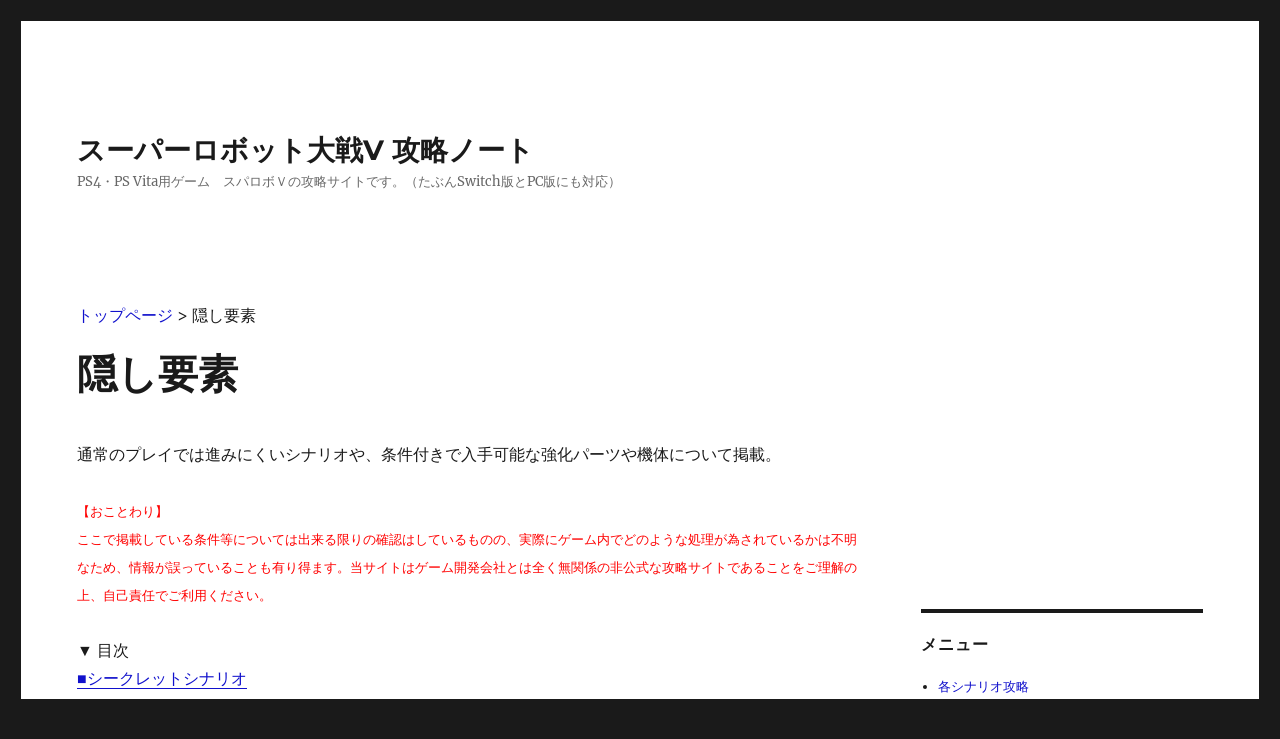

--- FILE ---
content_type: text/html; charset=UTF-8
request_url: https://srw-v.gamekouryaku-no-ki.com/kakushi-youso/
body_size: 16338
content:
<!DOCTYPE html>
<html lang="ja" class="no-js">
<head>
	<meta charset="UTF-8">
	<meta name="viewport" content="width=device-width, initial-scale=1">
	<link rel="profile" href="http://gmpg.org/xfn/11">
		<script>
(function(html){html.className = html.className.replace(/\bno-js\b/,'js')})(document.documentElement);
//# sourceURL=twentysixteen_javascript_detection
</script>
<title>隠し要素 &#8211; スーパーロボット大戦V 攻略ノート</title>
<meta name='robots' content='max-image-preview:large' />
<link rel="alternate" type="application/rss+xml" title="スーパーロボット大戦V 攻略ノート &raquo; フィード" href="https://srw-v.gamekouryaku-no-ki.com/feed/" />
<link rel="alternate" type="application/rss+xml" title="スーパーロボット大戦V 攻略ノート &raquo; コメントフィード" href="https://srw-v.gamekouryaku-no-ki.com/comments/feed/" />
<link rel="alternate" type="application/rss+xml" title="スーパーロボット大戦V 攻略ノート &raquo; 隠し要素 のコメントのフィード" href="https://srw-v.gamekouryaku-no-ki.com/kakushi-youso/feed/" />
<link rel="alternate" title="oEmbed (JSON)" type="application/json+oembed" href="https://srw-v.gamekouryaku-no-ki.com/wp-json/oembed/1.0/embed?url=https%3A%2F%2Fsrw-v.gamekouryaku-no-ki.com%2Fkakushi-youso%2F" />
<link rel="alternate" title="oEmbed (XML)" type="text/xml+oembed" href="https://srw-v.gamekouryaku-no-ki.com/wp-json/oembed/1.0/embed?url=https%3A%2F%2Fsrw-v.gamekouryaku-no-ki.com%2Fkakushi-youso%2F&#038;format=xml" />
<style id='wp-img-auto-sizes-contain-inline-css'>
img:is([sizes=auto i],[sizes^="auto," i]){contain-intrinsic-size:3000px 1500px}
/*# sourceURL=wp-img-auto-sizes-contain-inline-css */
</style>
<style id='wp-emoji-styles-inline-css'>

	img.wp-smiley, img.emoji {
		display: inline !important;
		border: none !important;
		box-shadow: none !important;
		height: 1em !important;
		width: 1em !important;
		margin: 0 0.07em !important;
		vertical-align: -0.1em !important;
		background: none !important;
		padding: 0 !important;
	}
/*# sourceURL=wp-emoji-styles-inline-css */
</style>
<style id='wp-block-library-inline-css'>
:root{--wp-block-synced-color:#7a00df;--wp-block-synced-color--rgb:122,0,223;--wp-bound-block-color:var(--wp-block-synced-color);--wp-editor-canvas-background:#ddd;--wp-admin-theme-color:#007cba;--wp-admin-theme-color--rgb:0,124,186;--wp-admin-theme-color-darker-10:#006ba1;--wp-admin-theme-color-darker-10--rgb:0,107,160.5;--wp-admin-theme-color-darker-20:#005a87;--wp-admin-theme-color-darker-20--rgb:0,90,135;--wp-admin-border-width-focus:2px}@media (min-resolution:192dpi){:root{--wp-admin-border-width-focus:1.5px}}.wp-element-button{cursor:pointer}:root .has-very-light-gray-background-color{background-color:#eee}:root .has-very-dark-gray-background-color{background-color:#313131}:root .has-very-light-gray-color{color:#eee}:root .has-very-dark-gray-color{color:#313131}:root .has-vivid-green-cyan-to-vivid-cyan-blue-gradient-background{background:linear-gradient(135deg,#00d084,#0693e3)}:root .has-purple-crush-gradient-background{background:linear-gradient(135deg,#34e2e4,#4721fb 50%,#ab1dfe)}:root .has-hazy-dawn-gradient-background{background:linear-gradient(135deg,#faaca8,#dad0ec)}:root .has-subdued-olive-gradient-background{background:linear-gradient(135deg,#fafae1,#67a671)}:root .has-atomic-cream-gradient-background{background:linear-gradient(135deg,#fdd79a,#004a59)}:root .has-nightshade-gradient-background{background:linear-gradient(135deg,#330968,#31cdcf)}:root .has-midnight-gradient-background{background:linear-gradient(135deg,#020381,#2874fc)}:root{--wp--preset--font-size--normal:16px;--wp--preset--font-size--huge:42px}.has-regular-font-size{font-size:1em}.has-larger-font-size{font-size:2.625em}.has-normal-font-size{font-size:var(--wp--preset--font-size--normal)}.has-huge-font-size{font-size:var(--wp--preset--font-size--huge)}.has-text-align-center{text-align:center}.has-text-align-left{text-align:left}.has-text-align-right{text-align:right}.has-fit-text{white-space:nowrap!important}#end-resizable-editor-section{display:none}.aligncenter{clear:both}.items-justified-left{justify-content:flex-start}.items-justified-center{justify-content:center}.items-justified-right{justify-content:flex-end}.items-justified-space-between{justify-content:space-between}.screen-reader-text{border:0;clip-path:inset(50%);height:1px;margin:-1px;overflow:hidden;padding:0;position:absolute;width:1px;word-wrap:normal!important}.screen-reader-text:focus{background-color:#ddd;clip-path:none;color:#444;display:block;font-size:1em;height:auto;left:5px;line-height:normal;padding:15px 23px 14px;text-decoration:none;top:5px;width:auto;z-index:100000}html :where(.has-border-color){border-style:solid}html :where([style*=border-top-color]){border-top-style:solid}html :where([style*=border-right-color]){border-right-style:solid}html :where([style*=border-bottom-color]){border-bottom-style:solid}html :where([style*=border-left-color]){border-left-style:solid}html :where([style*=border-width]){border-style:solid}html :where([style*=border-top-width]){border-top-style:solid}html :where([style*=border-right-width]){border-right-style:solid}html :where([style*=border-bottom-width]){border-bottom-style:solid}html :where([style*=border-left-width]){border-left-style:solid}html :where(img[class*=wp-image-]){height:auto;max-width:100%}:where(figure){margin:0 0 1em}html :where(.is-position-sticky){--wp-admin--admin-bar--position-offset:var(--wp-admin--admin-bar--height,0px)}@media screen and (max-width:600px){html :where(.is-position-sticky){--wp-admin--admin-bar--position-offset:0px}}

/*# sourceURL=wp-block-library-inline-css */
</style><style id='global-styles-inline-css'>
:root{--wp--preset--aspect-ratio--square: 1;--wp--preset--aspect-ratio--4-3: 4/3;--wp--preset--aspect-ratio--3-4: 3/4;--wp--preset--aspect-ratio--3-2: 3/2;--wp--preset--aspect-ratio--2-3: 2/3;--wp--preset--aspect-ratio--16-9: 16/9;--wp--preset--aspect-ratio--9-16: 9/16;--wp--preset--color--black: #000000;--wp--preset--color--cyan-bluish-gray: #abb8c3;--wp--preset--color--white: #fff;--wp--preset--color--pale-pink: #f78da7;--wp--preset--color--vivid-red: #cf2e2e;--wp--preset--color--luminous-vivid-orange: #ff6900;--wp--preset--color--luminous-vivid-amber: #fcb900;--wp--preset--color--light-green-cyan: #7bdcb5;--wp--preset--color--vivid-green-cyan: #00d084;--wp--preset--color--pale-cyan-blue: #8ed1fc;--wp--preset--color--vivid-cyan-blue: #0693e3;--wp--preset--color--vivid-purple: #9b51e0;--wp--preset--color--dark-gray: #1a1a1a;--wp--preset--color--medium-gray: #686868;--wp--preset--color--light-gray: #e5e5e5;--wp--preset--color--blue-gray: #4d545c;--wp--preset--color--bright-blue: #007acc;--wp--preset--color--light-blue: #9adffd;--wp--preset--color--dark-brown: #402b30;--wp--preset--color--medium-brown: #774e24;--wp--preset--color--dark-red: #640c1f;--wp--preset--color--bright-red: #ff675f;--wp--preset--color--yellow: #ffef8e;--wp--preset--gradient--vivid-cyan-blue-to-vivid-purple: linear-gradient(135deg,rgb(6,147,227) 0%,rgb(155,81,224) 100%);--wp--preset--gradient--light-green-cyan-to-vivid-green-cyan: linear-gradient(135deg,rgb(122,220,180) 0%,rgb(0,208,130) 100%);--wp--preset--gradient--luminous-vivid-amber-to-luminous-vivid-orange: linear-gradient(135deg,rgb(252,185,0) 0%,rgb(255,105,0) 100%);--wp--preset--gradient--luminous-vivid-orange-to-vivid-red: linear-gradient(135deg,rgb(255,105,0) 0%,rgb(207,46,46) 100%);--wp--preset--gradient--very-light-gray-to-cyan-bluish-gray: linear-gradient(135deg,rgb(238,238,238) 0%,rgb(169,184,195) 100%);--wp--preset--gradient--cool-to-warm-spectrum: linear-gradient(135deg,rgb(74,234,220) 0%,rgb(151,120,209) 20%,rgb(207,42,186) 40%,rgb(238,44,130) 60%,rgb(251,105,98) 80%,rgb(254,248,76) 100%);--wp--preset--gradient--blush-light-purple: linear-gradient(135deg,rgb(255,206,236) 0%,rgb(152,150,240) 100%);--wp--preset--gradient--blush-bordeaux: linear-gradient(135deg,rgb(254,205,165) 0%,rgb(254,45,45) 50%,rgb(107,0,62) 100%);--wp--preset--gradient--luminous-dusk: linear-gradient(135deg,rgb(255,203,112) 0%,rgb(199,81,192) 50%,rgb(65,88,208) 100%);--wp--preset--gradient--pale-ocean: linear-gradient(135deg,rgb(255,245,203) 0%,rgb(182,227,212) 50%,rgb(51,167,181) 100%);--wp--preset--gradient--electric-grass: linear-gradient(135deg,rgb(202,248,128) 0%,rgb(113,206,126) 100%);--wp--preset--gradient--midnight: linear-gradient(135deg,rgb(2,3,129) 0%,rgb(40,116,252) 100%);--wp--preset--font-size--small: 13px;--wp--preset--font-size--medium: 20px;--wp--preset--font-size--large: 36px;--wp--preset--font-size--x-large: 42px;--wp--preset--spacing--20: 0.44rem;--wp--preset--spacing--30: 0.67rem;--wp--preset--spacing--40: 1rem;--wp--preset--spacing--50: 1.5rem;--wp--preset--spacing--60: 2.25rem;--wp--preset--spacing--70: 3.38rem;--wp--preset--spacing--80: 5.06rem;--wp--preset--shadow--natural: 6px 6px 9px rgba(0, 0, 0, 0.2);--wp--preset--shadow--deep: 12px 12px 50px rgba(0, 0, 0, 0.4);--wp--preset--shadow--sharp: 6px 6px 0px rgba(0, 0, 0, 0.2);--wp--preset--shadow--outlined: 6px 6px 0px -3px rgb(255, 255, 255), 6px 6px rgb(0, 0, 0);--wp--preset--shadow--crisp: 6px 6px 0px rgb(0, 0, 0);}:where(.is-layout-flex){gap: 0.5em;}:where(.is-layout-grid){gap: 0.5em;}body .is-layout-flex{display: flex;}.is-layout-flex{flex-wrap: wrap;align-items: center;}.is-layout-flex > :is(*, div){margin: 0;}body .is-layout-grid{display: grid;}.is-layout-grid > :is(*, div){margin: 0;}:where(.wp-block-columns.is-layout-flex){gap: 2em;}:where(.wp-block-columns.is-layout-grid){gap: 2em;}:where(.wp-block-post-template.is-layout-flex){gap: 1.25em;}:where(.wp-block-post-template.is-layout-grid){gap: 1.25em;}.has-black-color{color: var(--wp--preset--color--black) !important;}.has-cyan-bluish-gray-color{color: var(--wp--preset--color--cyan-bluish-gray) !important;}.has-white-color{color: var(--wp--preset--color--white) !important;}.has-pale-pink-color{color: var(--wp--preset--color--pale-pink) !important;}.has-vivid-red-color{color: var(--wp--preset--color--vivid-red) !important;}.has-luminous-vivid-orange-color{color: var(--wp--preset--color--luminous-vivid-orange) !important;}.has-luminous-vivid-amber-color{color: var(--wp--preset--color--luminous-vivid-amber) !important;}.has-light-green-cyan-color{color: var(--wp--preset--color--light-green-cyan) !important;}.has-vivid-green-cyan-color{color: var(--wp--preset--color--vivid-green-cyan) !important;}.has-pale-cyan-blue-color{color: var(--wp--preset--color--pale-cyan-blue) !important;}.has-vivid-cyan-blue-color{color: var(--wp--preset--color--vivid-cyan-blue) !important;}.has-vivid-purple-color{color: var(--wp--preset--color--vivid-purple) !important;}.has-black-background-color{background-color: var(--wp--preset--color--black) !important;}.has-cyan-bluish-gray-background-color{background-color: var(--wp--preset--color--cyan-bluish-gray) !important;}.has-white-background-color{background-color: var(--wp--preset--color--white) !important;}.has-pale-pink-background-color{background-color: var(--wp--preset--color--pale-pink) !important;}.has-vivid-red-background-color{background-color: var(--wp--preset--color--vivid-red) !important;}.has-luminous-vivid-orange-background-color{background-color: var(--wp--preset--color--luminous-vivid-orange) !important;}.has-luminous-vivid-amber-background-color{background-color: var(--wp--preset--color--luminous-vivid-amber) !important;}.has-light-green-cyan-background-color{background-color: var(--wp--preset--color--light-green-cyan) !important;}.has-vivid-green-cyan-background-color{background-color: var(--wp--preset--color--vivid-green-cyan) !important;}.has-pale-cyan-blue-background-color{background-color: var(--wp--preset--color--pale-cyan-blue) !important;}.has-vivid-cyan-blue-background-color{background-color: var(--wp--preset--color--vivid-cyan-blue) !important;}.has-vivid-purple-background-color{background-color: var(--wp--preset--color--vivid-purple) !important;}.has-black-border-color{border-color: var(--wp--preset--color--black) !important;}.has-cyan-bluish-gray-border-color{border-color: var(--wp--preset--color--cyan-bluish-gray) !important;}.has-white-border-color{border-color: var(--wp--preset--color--white) !important;}.has-pale-pink-border-color{border-color: var(--wp--preset--color--pale-pink) !important;}.has-vivid-red-border-color{border-color: var(--wp--preset--color--vivid-red) !important;}.has-luminous-vivid-orange-border-color{border-color: var(--wp--preset--color--luminous-vivid-orange) !important;}.has-luminous-vivid-amber-border-color{border-color: var(--wp--preset--color--luminous-vivid-amber) !important;}.has-light-green-cyan-border-color{border-color: var(--wp--preset--color--light-green-cyan) !important;}.has-vivid-green-cyan-border-color{border-color: var(--wp--preset--color--vivid-green-cyan) !important;}.has-pale-cyan-blue-border-color{border-color: var(--wp--preset--color--pale-cyan-blue) !important;}.has-vivid-cyan-blue-border-color{border-color: var(--wp--preset--color--vivid-cyan-blue) !important;}.has-vivid-purple-border-color{border-color: var(--wp--preset--color--vivid-purple) !important;}.has-vivid-cyan-blue-to-vivid-purple-gradient-background{background: var(--wp--preset--gradient--vivid-cyan-blue-to-vivid-purple) !important;}.has-light-green-cyan-to-vivid-green-cyan-gradient-background{background: var(--wp--preset--gradient--light-green-cyan-to-vivid-green-cyan) !important;}.has-luminous-vivid-amber-to-luminous-vivid-orange-gradient-background{background: var(--wp--preset--gradient--luminous-vivid-amber-to-luminous-vivid-orange) !important;}.has-luminous-vivid-orange-to-vivid-red-gradient-background{background: var(--wp--preset--gradient--luminous-vivid-orange-to-vivid-red) !important;}.has-very-light-gray-to-cyan-bluish-gray-gradient-background{background: var(--wp--preset--gradient--very-light-gray-to-cyan-bluish-gray) !important;}.has-cool-to-warm-spectrum-gradient-background{background: var(--wp--preset--gradient--cool-to-warm-spectrum) !important;}.has-blush-light-purple-gradient-background{background: var(--wp--preset--gradient--blush-light-purple) !important;}.has-blush-bordeaux-gradient-background{background: var(--wp--preset--gradient--blush-bordeaux) !important;}.has-luminous-dusk-gradient-background{background: var(--wp--preset--gradient--luminous-dusk) !important;}.has-pale-ocean-gradient-background{background: var(--wp--preset--gradient--pale-ocean) !important;}.has-electric-grass-gradient-background{background: var(--wp--preset--gradient--electric-grass) !important;}.has-midnight-gradient-background{background: var(--wp--preset--gradient--midnight) !important;}.has-small-font-size{font-size: var(--wp--preset--font-size--small) !important;}.has-medium-font-size{font-size: var(--wp--preset--font-size--medium) !important;}.has-large-font-size{font-size: var(--wp--preset--font-size--large) !important;}.has-x-large-font-size{font-size: var(--wp--preset--font-size--x-large) !important;}
/*# sourceURL=global-styles-inline-css */
</style>

<style id='classic-theme-styles-inline-css'>
/*! This file is auto-generated */
.wp-block-button__link{color:#fff;background-color:#32373c;border-radius:9999px;box-shadow:none;text-decoration:none;padding:calc(.667em + 2px) calc(1.333em + 2px);font-size:1.125em}.wp-block-file__button{background:#32373c;color:#fff;text-decoration:none}
/*# sourceURL=/wp-includes/css/classic-themes.min.css */
</style>
<link rel='stylesheet' id='parent-style-css' href='https://srw-v.gamekouryaku-no-ki.com/wp-content/themes/twentysixteen/style.css?ver=6.9' media='all' />
<link rel='stylesheet' id='twentysixteen-fonts-css' href='https://srw-v.gamekouryaku-no-ki.com/wp-content/themes/twentysixteen/fonts/merriweather-plus-montserrat-plus-inconsolata.css?ver=20230328' media='all' />
<link rel='stylesheet' id='genericons-css' href='https://srw-v.gamekouryaku-no-ki.com/wp-content/themes/twentysixteen/genericons/genericons.css?ver=20251101' media='all' />
<link rel='stylesheet' id='twentysixteen-style-css' href='https://srw-v.gamekouryaku-no-ki.com/wp-content/themes/twentysixteen_child/style.css?ver=20251202' media='all' />
<style id='twentysixteen-style-inline-css'>

		/* Custom Link Color */
		.menu-toggle:hover,
		.menu-toggle:focus,
		a,
		.main-navigation a:hover,
		.main-navigation a:focus,
		.dropdown-toggle:hover,
		.dropdown-toggle:focus,
		.social-navigation a:hover:before,
		.social-navigation a:focus:before,
		.post-navigation a:hover .post-title,
		.post-navigation a:focus .post-title,
		.tagcloud a:hover,
		.tagcloud a:focus,
		.site-branding .site-title a:hover,
		.site-branding .site-title a:focus,
		.entry-title a:hover,
		.entry-title a:focus,
		.entry-footer a:hover,
		.entry-footer a:focus,
		.comment-metadata a:hover,
		.comment-metadata a:focus,
		.pingback .comment-edit-link:hover,
		.pingback .comment-edit-link:focus,
		.comment-reply-link,
		.comment-reply-link:hover,
		.comment-reply-link:focus,
		.required,
		.site-info a:hover,
		.site-info a:focus {
			color: #1111cc;
		}

		mark,
		ins,
		button:hover,
		button:focus,
		input[type="button"]:hover,
		input[type="button"]:focus,
		input[type="reset"]:hover,
		input[type="reset"]:focus,
		input[type="submit"]:hover,
		input[type="submit"]:focus,
		.pagination .prev:hover,
		.pagination .prev:focus,
		.pagination .next:hover,
		.pagination .next:focus,
		.widget_calendar tbody a,
		.page-links a:hover,
		.page-links a:focus {
			background-color: #1111cc;
		}

		input[type="date"]:focus,
		input[type="time"]:focus,
		input[type="datetime-local"]:focus,
		input[type="week"]:focus,
		input[type="month"]:focus,
		input[type="text"]:focus,
		input[type="email"]:focus,
		input[type="url"]:focus,
		input[type="password"]:focus,
		input[type="search"]:focus,
		input[type="tel"]:focus,
		input[type="number"]:focus,
		textarea:focus,
		.tagcloud a:hover,
		.tagcloud a:focus,
		.menu-toggle:hover,
		.menu-toggle:focus {
			border-color: #1111cc;
		}

		@media screen and (min-width: 56.875em) {
			.main-navigation li:hover > a,
			.main-navigation li.focus > a {
				color: #1111cc;
			}
		}
	
/*# sourceURL=twentysixteen-style-inline-css */
</style>
<link rel='stylesheet' id='twentysixteen-block-style-css' href='https://srw-v.gamekouryaku-no-ki.com/wp-content/themes/twentysixteen/css/blocks.css?ver=20240817' media='all' />
<script src="https://srw-v.gamekouryaku-no-ki.com/wp-includes/js/jquery/jquery.min.js?ver=3.7.1" id="jquery-core-js"></script>
<script src="https://srw-v.gamekouryaku-no-ki.com/wp-includes/js/jquery/jquery-migrate.min.js?ver=3.4.1" id="jquery-migrate-js"></script>
<script id="twentysixteen-script-js-extra">
var screenReaderText = {"expand":"\u30b5\u30d6\u30e1\u30cb\u30e5\u30fc\u3092\u5c55\u958b","collapse":"\u30b5\u30d6\u30e1\u30cb\u30e5\u30fc\u3092\u9589\u3058\u308b"};
//# sourceURL=twentysixteen-script-js-extra
</script>
<script src="https://srw-v.gamekouryaku-no-ki.com/wp-content/themes/twentysixteen/js/functions.js?ver=20230629" id="twentysixteen-script-js" defer data-wp-strategy="defer"></script>
<link rel="https://api.w.org/" href="https://srw-v.gamekouryaku-no-ki.com/wp-json/" /><link rel="alternate" title="JSON" type="application/json" href="https://srw-v.gamekouryaku-no-ki.com/wp-json/wp/v2/pages/696" /><link rel="EditURI" type="application/rsd+xml" title="RSD" href="https://srw-v.gamekouryaku-no-ki.com/xmlrpc.php?rsd" />
<meta name="generator" content="WordPress 6.9" />
<link rel="canonical" href="https://srw-v.gamekouryaku-no-ki.com/kakushi-youso/" />
<link rel='shortlink' href='https://srw-v.gamekouryaku-no-ki.com/?p=696' />
<meta name="description" content="通常のプレイでは進みにくいシナリオや、条件付きで入手可能な強化パーツや機体について掲載。 【おことわり】 ここで掲載している条件等については出来る限りの確認はしているものの、実際にゲーム内でどのような処理が為されているかは不明なため、情報が誤っていることも有り得ます。当サイトはゲーム開発会社とは全く無関係の非公式な攻略">
<style>.recentcomments a{display:inline !important;padding:0 !important;margin:0 !important;}</style><link rel="icon" href="https://srw-v.gamekouryaku-no-ki.com/wp-content/uploads/2017/04/cropped-site_icon-32x32.png" sizes="32x32" />
<link rel="icon" href="https://srw-v.gamekouryaku-no-ki.com/wp-content/uploads/2017/04/cropped-site_icon-192x192.png" sizes="192x192" />
<link rel="apple-touch-icon" href="https://srw-v.gamekouryaku-no-ki.com/wp-content/uploads/2017/04/cropped-site_icon-180x180.png" />
<meta name="msapplication-TileImage" content="https://srw-v.gamekouryaku-no-ki.com/wp-content/uploads/2017/04/cropped-site_icon-270x270.png" />
	
			<!-- #### Google Analytics #### start  -->
	<!-- Google tag (gtag.js) -->
	<script async src="https://www.googletagmanager.com/gtag/js?id=G-WS4EEV4EH8"></script>
	<script>
	window.dataLayer = window.dataLayer || [];
	function gtag(){dataLayer.push(arguments);}
	gtag('js', new Date());

	gtag('config', 'G-WS4EEV4EH8');
	</script>
	<!-- #### Google Analytics #### end  -->
	
	<!-- #### Google Adsense #### start  -->
	<script async src="https://pagead2.googlesyndication.com/pagead/js/adsbygoogle.js?client=ca-pub-9722232621850573"
     crossorigin="anonymous"></script>
	<!-- #### Google Adsense #### end  -->
	
		
</head>

<body class="wp-singular page-template-default page page-id-696 wp-embed-responsive wp-theme-twentysixteen wp-child-theme-twentysixteen_child">
<div id="page" class="site">
	<div class="site-inner">
		<a class="skip-link screen-reader-text" href="#content">コンテンツへスキップ</a>

		<header id="masthead" class="site-header" role="banner">
			<div class="site-header-main">
				<div class="site-branding">
					
											<p class="site-title"><a href="https://srw-v.gamekouryaku-no-ki.com/" rel="home">スーパーロボット大戦V 攻略ノート</a></p>
											<p class="site-description">PS4・PS Vita用ゲーム　スパロボＶの攻略サイトです。（たぶんSwitch版とPC版にも対応）</p>
									</div><!-- .site-branding -->

							</div><!-- .site-header-main -->

					</header><!-- .site-header -->

		<div id="content" class="site-content">

<!-- #### Breadcrumb NavXT #### start  -->
<div class="breadcrumbs">
    <span property="itemListElement" typeof="ListItem"><a property="item" typeof="WebPage" title="スーパーロボット大戦V 攻略ノートへ移動" href="https://srw-v.gamekouryaku-no-ki.com" class="home"><span property="name">トップページ</span></a><meta property="position" content="1"></span> &gt; <span property="itemListElement" typeof="ListItem"><span property="name">隠し要素</span><meta property="position" content="2"></span></div>
<!-- #### Breadcrumb NavXT #### start  -->

<div id="primary" class="content-area">
	<main id="main" class="site-main">
		
<article id="post-696" class="post-696 page type-page status-publish hentry">
	<header class="entry-header">
		<h1 class="entry-title">隠し要素</h1>	</header><!-- .entry-header -->

	
	<div class="entry-content">

		<div id="pagetop"></div>
<p>通常のプレイでは進みにくいシナリオや、条件付きで入手可能な強化パーツや機体について掲載。</p>
<p><small style="color:red">【おことわり】<br />
ここで掲載している条件等については出来る限りの確認はしているものの、実際にゲーム内でどのような処理が為されているかは不明なため、情報が誤っていることも有り得ます。当サイトはゲーム開発会社とは全く無関係の非公式な攻略サイトであることをご理解の上、自己責任でご利用ください。</small></p>
<div>▼ 目次</div>
<div style="margin-bottom: 8px"><a href="#secret-scenario">■シークレットシナリオ</a></div>
<div style="margin-left: 10px; margin-bottom: 8px"><a href="#scenario17">黒い勇者特急</a></div>
<div style="margin-left: 10px; margin-bottom: 8px"><a href="#scenario27">想いの形</a></div>
<div style="margin-left: 10px; margin-bottom: 8px"><a href="#scenario39">シ者、来訪</a></div>
<div style="margin-left: 10px; margin-bottom: 8px"><a href="#scenario42">長き旅路を支えるもの</a></div>
<div style="margin-bottom: 8px"><a href="#konnan_root">■困難ルート</a></div>
<div style="margin-bottom: 8px"><a href="#parts">■強化パーツ</a></div>
<div style="margin-left: 10px; margin-bottom: 8px"><a href="#chougoukinz">超合金Ｚ</a></div>
<div style="margin-bottom: 8px"><a href="#gear_and_pilot">■機体とパイロット</a></div>
<div style="margin-left: 10px; margin-bottom: 8px"><a href="#black-gaine">ブラックマイトガイン</a></div>
<div style="margin-left: 10px; margin-bottom: 8px"><a href="#bonta-kun">ボン太くん（「ボン太くん突貫」装備）</a></div>
<div style="margin-left: 10px; margin-bottom: 8px"><a href="#meruda">ツヴァルケ（メルダ）</a></div>
<div style="margin-left: 10px; margin-bottom: 8px"><a href="#garan">ガランシェール（ジンネマン）</a></div>
<div style="margin-left: 10px; margin-bottom: 8px"><a href="#raziya">レイジア（ジル）</a></div>
<div style="margin-left: 10px; margin-bottom: 8px"><a href="#eva13">エヴァンゲリオン第１３号機（渚カヲル）</a></div>
<div style="margin-left: 10px; margin-bottom: 8px"><a href="#penelope">ペーネロペー（レーン）</a></div>
<div style="margin-left: 10px; margin-bottom: 8px"><a href="#byarlant">バイアラン・カスタム（ジェリド）</a></div>
<div style="margin-left: 10px; margin-bottom: 8px"><a href="#hambrabi">ハンブラビ（ヤザン）</a></div>
<div style="margin-left: 10px; margin-bottom: 8px"><a href="#raphael">ラファエルガンダム（ティエリア）運用継続</a></div>
<div style="margin-left: 10px; margin-bottom: 8px"><a href="#neo-zeong">ネオ・ジオング（フロンタル）</a></div>
<div style="margin-left: 10px; margin-bottom: 8px"><a href="#vangray2">ヴァングレイＩＩ（サブ主人公）</a></div>
<div style="margin-bottom: 8px"><a href="#gear">■機体のみ</a></div>
<div style="margin-left: 10px; margin-bottom: 8px"><a href="#savage">サベージ（クロスボウ）</a></div>
<div style="margin-left: 10px; margin-bottom: 8px"><a href="#fa-zz">フルアーマーＺＺガンダム</a></div>
<div style="margin-left: 10px; margin-bottom: 8px"><a href="#soutenihou">ナデシコＣ（「相転移砲」装備）</a></div>
<div style="margin-left: 10px; margin-bottom: 8px"><a href="#xi-missile-pod">Ξガンダム（ミサイルポッド装備）</a></div>
<div style="margin-left: 10px; margin-bottom: 8px"><a href="#arupa">α・アジール</a></div>
<div id="secret-scenario"></div>
<h3>シークレットシナリオ</h3>
<div id="scenario17"></div>
<h5>第１７話シークレットシナリオ　黒い勇者特急</h5>
<p>下記の条件を満たした場合に、第１７話の後にシークレットシナリオ「黒い勇者特急」が発生。</p>
<p><strong>【条件】</strong><br />
　・第１７話クリア時点で舞人、ガードダイバー、トライボンバーの撃墜数の合計が６０機以上になっている。</p>
<p>このシナリオをクリアした場合に限り、第２８話でブラックマイトガインが自軍に加入する。</p>
<p>関連<br />
<a href="//srw-v.gamekouryaku-no-ki.com/scenario/sc1/">シナリオ攻略 &#8211; Secret Scenario「黒い勇者特急」</a><br />
<a href="//srw-v.gamekouryaku-no-ki.com/robot/rv000072/">機体情報 &#8211; ブラックマイトガイン</a><br />
<a href="//srw-v.gamekouryaku-no-ki.com/pilot/pv000064/">パイロット情報 &#8211; ブラックマイトガイン</a></p>
<div style="text-align: right;"><a href="#pagetop">目次へ戻る</a></div>
<div id="scenario27"></div>
<h5>第２７話シークレットシナリオ　想いの形</h5>
<p>第２７話クリア時点で下記の条件をすべて満たしている場合に、第２７話の後にシークレットシナリオ「想いの形」が発生。</p>
<p><strong>【条件】</strong><br />
　・宗介の撃墜数が４０機以上になっている。<br />
　・宗介、マオ、クルツ、クルーゾー、テッサの撃墜数の合計が１００機以上になっている。</p>
<p>ボン太くんは本来であれば第４０話まで自軍に加入しないが、このシナリオに進んだ場合はクリア後にボン太くんがすぐに加入する。さらに、この場合のみ武器「ボン太くん突貫」を備えているというメリットもあり。</p>
<p>関連<br />
<a href="//srw-v.gamekouryaku-no-ki.com/scenario/sc2/">シナリオ攻略 &#8211; Secret Scenario「想いの形」</a><br />
<a href="//srw-v.gamekouryaku-no-ki.com/robot/rv000096/">機体情報 &#8211; ボン太くん</a><br />
<a href="//srw-v.gamekouryaku-no-ki.com/pilot/pv000117/">パイロット情報 &#8211; ボン太くん</a></p>
<div style="text-align: right;"><a href="#pagetop">目次へ戻る</a></div>
<div id="scenario39"></div>
<h5>第３９話シークレットシナリオ　シ者、来訪</h5>
<p>第３９話で下記の条件を満たすと、シークレットシナリオ「シ者、来訪」が発生。未確認ながら、第３９話時点でシンジがエースパイロットになっている場合は、使徒の内いずれか１体を撃墜するのみでも発生するという情報がネット上で見つかる。</p>
<p><strong>【条件】</strong><br />
　・第３９話「終焉への目覚め」にて、第９の使徒と第１０の使徒の両方をシンジが撃墜する。</p>
<p>このシナリオでエヴァンゲリオン第１３号機と渚カヲルが登場し、クリア後に自軍に加入する。</p>
<p>関連<br />
<a href="//srw-v.gamekouryaku-no-ki.com/scenario/sc3/">シナリオ攻略 &#8211; Secret Scenario「シ者、来訪」</a><br />
<a href="//srw-v.gamekouryaku-no-ki.com/robot/rv000104/">機体情報 &#8211; エヴァンゲリオン第１３号機</a><br />
<a href="//srw-v.gamekouryaku-no-ki.com/pilot/pv000091/">パイロット情報 &#8211; 渚カヲル</a></p>
<div style="text-align: right;"><a href="#pagetop">目次へ戻る</a></div>
<div id="scenario42"></div>
<h5>第４２話シークレットシナリオ　長き旅路を支えるもの</h5>
<p>第４２話クリア時点で下記の条件をすべて満たしていると、第４２話の後にシークレットシナリオ「長き旅路を支えるもの」が発生。</p>
<p><strong>【条件】</strong><br />
　(1)　第８話にて一時的に味方となったメルダが敵を１機以上撃墜した。<br />
　(2)　宇宙世紀世界ルートの第２８話「未来への招待」にて、山本がメルダを撃墜した。<br />
　　または、<br />
　　　第４２話クリアまでに沖田がエースパイロットになっている。</p>
<p>このシナリオのメリットは大量の資金を得られること。他のシークレットシナリオのように機体やパイロットの加入はない。</p>
<p>関連<br />
<a href="//srw-v.gamekouryaku-no-ki.com/scenario/sc4/">シナリオ攻略 &#8211; Secret Scenario「長き旅路を支えるもの」</a></p>
<div style="text-align: right;"><a href="#pagetop">目次へ戻る</a></div>
<div id="konnan_root"></div>
<h3>困難ルート</h3>
<p>第５０話から最終話までの３シナリオが通常とは違う展開をする隠しルート。（ゲーム上での呼称が特に見当たらないので、便宜上このサイトでは困難ルートと呼称。）<br />
条件を満たしていれば５０話冒頭で分岐選択肢が提示され、「これからも困難が待ち受けていると思う」を選択することで進むことができる。分岐選択肢を提示させるには、下記の条件をすべて満たす必要がある。</p>
<p><strong>【条件】</strong><br />
　・第４７話「守るべき未来」にて、ヤマトの「波動砲」を使用した。<br />
　・第４９話「落日の星」をクリアした時点で、エースパイロットが２５人存在する。<br />
　・第４９話「落日の星」をクリアした時点で、グレートエースが１人以上存在する。</p>
<p>２５人をエースパイロットに成長させるには、意識して撃墜数を各パイロットに分けていかなければ難しい。既にエースとなったパイロットは他のパイロットに撃墜を譲ろう。撃墜数５０機でエースパイロットになれるスキルプログラム「エースプラウド」を多用するのも有効だ。</p>
<div style="text-align: right;"><a href="#pagetop">目次へ戻る</a></div>
<div id="parts"></div>
<h3>強化パーツ</h3>
<div id="chougoukinz"></div>
<h5>超合金Ｚ</h5>
<p>宇宙世紀ルート第２９話のマップ上の特定の位置にボスボロットを待機させると入手できる強化パーツ。ＨＰと装甲が増加し、味方フェイズ開始のたびにＥＮが１０％回復する効果を持つ。</p>
<p>待機させる位置についてはシナリオ攻略ページを参照してほしい。<br />
　→　<a href="//srw-v.gamekouryaku-no-ki.com/scenario/branch6/scenario29a/">シナリオ攻略 &#8211; 第２９話「進化の行き先」</a></p>
<div style="text-align: right;"><a href="#pagetop">目次へ戻る</a></div>
<div id="gear_and_pilot"></div>
<h3>機体とパイロット</h3>
<div id="black-gaine"></div>
<h5>ブラックマイトガイン</h5>
<p>第１７話シークレットシナリオ「黒い勇者特急」をクリアすることで、西暦世界ルート第２８話「激突する正邪」にて自軍に加入する。宇宙世紀世界ルートを選択した場合も部隊の合流後に使用可能だ。</p>
<p>「黒い勇者特急」の発生条件はこちら。<br />
→　<a href="#scenario17">第１７話シークレットシナリオ　黒い勇者特急</a></p>
<p>関連<br />
<a href="//srw-v.gamekouryaku-no-ki.com/robot/rv000072/">機体情報 &#8211; ブラックマイトガイン</a><br />
<a href="//srw-v.gamekouryaku-no-ki.com/pilot/pv000064/">パイロット情報 &#8211; ブラックマイトガイン</a></p>
<div style="text-align: right;"><a href="#pagetop">目次へ戻る</a></div>
<div id="bonta-kun"></div>
<h5>ボン太くん（「ボン太くん突貫」装備）</h5>
<p>第２７話シークレットシナリオ「想いの形」をクリアすることで武器「ボン太くん突貫」を装備した状態で自軍に加入する。シークレットシナリオの発生がない場合は第４０話に自軍に加入となるので、加入時期が早まるメリットもある。なお、第４０話で加入する場合には「ボン太くん突貫」の装備は無い。</p>
<p>「想いの形」の発生条件はこちら。<br />
→　<a href="#scenario27">第２７話シークレットシナリオ　想いの形</a></p>
<p>関連<br />
<a href="//srw-v.gamekouryaku-no-ki.com/robot/rv000096/">機体情報 &#8211; ボン太くん</a><br />
<a href="//srw-v.gamekouryaku-no-ki.com/pilot/pv000117/">パイロット情報 &#8211; ボン太くん</a></p>
<div style="text-align: right;"><a href="#pagetop">目次へ戻る</a></div>
<div id="meruda"></div>
<h5>ツヴァルケ（メルダ）</h5>
<p>通常は第４７話から自軍に加入するが、下記(1)～(3)の条件をすべて満たしていると宇宙世紀ルート第２８話の戦闘終了後から第４０話まで自軍に加入する。この場合も第４７話から自軍に加入することは変わらない。</p>
<p><strong>【条件】</strong><br />
　(1)　第８話で一時的に味方となったメルダが敵を１機以上撃墜した。<br />
　(2)　第２７話クリア後の分岐シナリオで、宇宙世紀世界ルートを選択した。<br />
　(3)　宇宙世紀世界ルートの第２８話「未来への招待」にて、山本がメルダを撃墜した。</p>
<p>関連<br />
<a href="//srw-v.gamekouryaku-no-ki.com/robot/rv000106/">機体情報 &#8211; ツヴァルケ</a><br />
<a href="//srw-v.gamekouryaku-no-ki.com/pilot/pv000099/">パイロット情報 &#8211; メルダ・ディッツ</a></p>
<div style="text-align: right;"><a href="#pagetop">目次へ戻る</a></div>
<div id="garan"></div>
<h5>ガランシェール（ジンネマン）</h5>
<p>第３８話クリアまでに下記【ポイントとなる行動一覧】に挙げた行動により６ポイント以上獲得できていれば、宇宙ルート第３７話で自軍に加入する（別ルート選択時は合流後から使用可能）。ネット上で多く見つかる情報を基に「６ポイント以上」としたが、必ず入手したいのであれば全てを達成しておくのが確実だ。なお、「ポイント」とは便宜上そう書いているだけで、プレイ中に確認できるような情報ではない。</p>
<p><strong>【ポイントとなる行動一覧】</strong></p>
<table border="1">
<tbody>
<tr>
<th>対象シナリオ</th>
<th>行動</th>
<th style="width: 10%">ポイント数</th>
</tr>
<tr>
<td rowspan="3">ロンド・ベルルート　第２３話「開かれた扉」<br />　または<br />独自ルート　第２３話「赤い海と戦いの大地」</td>
<td>ジュドーがマリーダと戦闘した。</td>
<td>＋１</td>
</tr>
<tr>
<td>バナージがマリーダと戦闘した。</td>
<td>＋１</td>
</tr>
<tr>
<td>バナージがマリーダを撃墜した。</td>
<td>＋１</td>
</tr>
<tr>
<td rowspan="3">ロンド・ベルルート　第２５話「孤立」<br />　または<br />独自ルート　第２５話「メリダ島の危機」</td>
<td>ジュドーがマリーダと戦闘した。</td>
<td>＋３</td>
</tr>
<tr>
<td>プルまたはプルツーがマリーダと戦闘した。</td>
<td>＋１</td>
</tr>
<tr>
<td>バナージがマリーダを撃墜した。</td>
<td>＋１</td>
</tr>
<tr>
<td>宇宙世紀世界ルート　第３１話「灼熱のダカール」</td>
<td>プルまたはプルツーが、プルトゥエルヴと戦闘した。</td>
<td>＋２</td>
</tr>
<tr>
<td rowspan="2">宇宙世紀世界ルート　第３２話「戦場のクロスハート」</td>
<td>ジュドーまたはプルまたはプルツーが、プルトゥエルヴを説得した。</td>
<td>＋２</td>
</tr>
<tr>
<td>バナージがプルトゥエルヴを説得した。</td>
<td>＋２</td>
</tr>
<tr>
<td rowspan="3">第３６話「星を継ぐ者」</td>
<td>バナージまたはマリーダが、リディと戦闘した。</td>
<td>＋２</td>
</tr>
<tr>
<td>マリーダがリディを撃墜した。</td>
<td>＋２</td>
</tr>
<tr>
<td>バナージがリディを撃墜した。</td>
<td>＋１</td>
</tr>
<tr>
<td>宇宙ルート　第３７話「宇宙を駆ける想い」</td>
<td>バンシィ・ノルンを撃墜した。</td>
<td>＋２</td>
</tr>
</tbody>
</table>
<p>上記【ポイントとなる行動一覧】はフルアーマーＺＺガンダムの入手にも関連している。<br />
→　<a href="#fa-zz">フルアーマーＺＺガンダム</a></p>
<p>関連<br />
<a href="//srw-v.gamekouryaku-no-ki.com/robot/rv000063/">機体情報 &#8211; ガランシェール</a><br />
<a href="//srw-v.gamekouryaku-no-ki.com/pilot/pv000054/">パイロット情報 &#8211; スベロア・ジンネマン</a><br />
<a href="//srw-v.gamekouryaku-no-ki.com/pilot/pv000055/">パイロット情報 &#8211; フラスト・スコール</a></p>
<div style="text-align: right;"><a href="#pagetop">目次へ戻る</a></div>
<div id="raziya"></div>
<h5>レイジア（ジル）</h5>
<p>下記の条件をすべて満たしているとジルが生存し、西暦世界ルート第３８話クリア後に加入する。</p>
<p><strong>【条件】</strong><br />
　(1)　第３５話でアンジュ・ヒルダ・ロザリー・ヴィヴィアンの内いずれかのパイロットが、<br />
　　サリア・クリス・エルシャの３人それぞれと戦闘した。<br />
　(2)　第３６話クリア後の分岐シナリオで西暦世界ルートを選択。<br />
　(3)　西暦世界ルート第３７話でアンジュがサリア・エルシャ・クリスの３人それぞれと戦闘した。<br />
　(4)　西暦世界ルート第３７話でヒルダ・ロザリーのどちらかが、クリスと戦闘した。<br />
　(5)　西暦世界ルート第３８話でジルがサリアを撃墜した。</p>
<p>関連<br />
<a href="//srw-v.gamekouryaku-no-ki.com/robot/rv000119/">機体情報 &#8211; レイジア</a><br />
<a href="//srw-v.gamekouryaku-no-ki.com/pilot/pv000107/">パイロット情報 &#8211; ジル</a></p>
<div style="text-align: right;"><a href="#pagetop">目次へ戻る</a></div>
<div id="eva13"></div>
<h5>エヴァンゲリオン第１３号機（渚カヲル）</h5>
<p>シークレットシナリオ「シ者、来訪」をクリアすることで加入する。渚カヲルはサブパイロット専用。</p>
<p>「シ者、来訪」の発生条件はこちら。<br />
→　<a href="#scenario39">第３９話シークレットシナリオ　シ者、来訪</a></p>
<p>関連<br />
<a href="//srw-v.gamekouryaku-no-ki.com/robot/rv000104/">機体情報 &#8211; エヴァンゲリオン第１３号機</a><br />
<a href="//srw-v.gamekouryaku-no-ki.com/pilot/pv000091/">パイロット情報 &#8211; 渚カヲル</a></p>
<div style="text-align: right;"><a href="#pagetop">目次へ戻る</a></div>
<div id="penelope"></div>
<h5>ペーネロペー（レーン）</h5>
<p>第３９話までに下記【ポイントとなる行動一覧】に挙げた行動により２ポイント以上獲得できていれば、第４０話で自軍に加入する。ネット上で多く見つかる情報を基に「２ポイント以上」としたが、必ず入手したいのであれば全てを達成しておくのが確実だ。なお、「ポイント」とは便宜上そう書いているだけで、プレイ中に確認できるような情報ではない。</p>
<p><strong>【ポイントとなる行動一覧　】</strong></p>
<table border="1">
<tbody>
<tr>
<th>対象シナリオ</th>
<th>行動</th>
<th style="width: 10%">ポイント数</th>
</tr>
<tr>
<td rowspan="2">独自ルート　第２４話「岐路」</td>
<td>Ξガンダムにハサウェイを乗せて出撃し、敵増援のレーン登場時まで撃墜されなかった。</td>
<td>＋１</td>
</tr>
<tr>
<td>ハサウェイがレーンを撃墜した。</td>
<td>＋１</td>
</tr>
<tr>
<td rowspan="2">宇宙世紀世界ルート　第３０話「変わりゆく世界」</td>
<td>ハサウェイがレーンを撃墜した。</td>
<td>＋１</td>
</tr>
<tr>
<td>一時的に味方となったレーンが撃墜されないまま、マップをクリアした。</td>
<td>＋１</td>
</tr>
<tr>
<td>宇宙世紀世界ルート　第３１話「灼熱のダカール」</td>
<td>ハサウェイがレーンと戦闘し、最初の戦闘で両者とも撃墜されなかった。</td>
<td>＋１</td>
</tr>
<tr>
<td>宇宙ルート　第３７話「宇宙を駆ける想い」</td>
<td>ハサウェイがレーンを撃墜した。</td>
<td>＋１</td>
</tr>
</tbody>
</table>
<p>関連<br />
<a href="//srw-v.gamekouryaku-no-ki.com/robot/rv000028/">機体情報 &#8211; ペーネロペー</a><br />
<a href="//srw-v.gamekouryaku-no-ki.com/pilot/pv000019/">パイロット情報 &#8211; レーン・エイム</a></p>
<div style="text-align: right;"><a href="#pagetop">目次へ戻る</a></div>
<div id="byarlant"></div>
<h5>バイアラン・カスタム（ジェリド）</h5>
<p>第３９話までに下記【ポイントとなる行動一覧】に挙げた行動により３ポイント以上獲得できていれば、第４０話でヤザンとともに自軍に加入する。ネット上で多く見つかる情報を基に「３ポイント以上」としたが、必ず入手したいのであれば全てを達成しておくのが確実だ。なお、「ポイント」とは便宜上そう書いているだけで、プレイ中に確認できるような情報ではない。</p>
<p><strong>【ポイントとなる行動一覧　】</strong></p>
<table border="1">
<tbody>
<tr>
<th>対象シナリオ</th>
<th>行動</th>
<th style="width: 10%">ポイント数</th>
</tr>
<tr>
<td rowspan="2">独自ルート　第２３話「赤い海と戦いの大地」</td>
<td>味方増援として登場するジェリドが敵を撃墜した。</td>
<td>＋１</td>
</tr>
<tr>
<td>味方増援として登場するヤザンが敵を撃墜した。</td>
<td>＋１</td>
</tr>
<tr>
<td rowspan="2">独自ルート　第２４話「岐路」</td>
<td>カミーユがジェリドを撃墜した。</td>
<td>＋１</td>
</tr>
<tr>
<td>ジュドーがヤザンを撃墜した。</td>
<td>＋１</td>
</tr>
<tr>
<td rowspan="2">ロンド・ベルルート　第２５話「孤立」</td>
<td>アムロ・ジュドー・バナージ・ハサウェイの内いずれかのパイロットが、ジェリドを撃墜した。</td>
<td>＋１</td>
</tr>
<tr>
<td>アムロ・ジュドー・バナージ・ハサウェイの内いずれかのパイロットが、ヤザンを撃墜した。</td>
<td>＋１</td>
</tr>
<tr>
<td>宇宙世紀世界ルート　第３０話「変わりゆく世界」</td>
<td>味方増援として登場するジェリド・ヤザンの両方が敵を撃墜した。</td>
<td>＋１</td>
</tr>
<tr>
<td>第３６話「星を継ぐ者」</td>
<td>カミーユがジェリドを撃墜した。</td>
<td>＋１</td>
</tr>
<tr>
<td rowspan="2">宇宙ルート　第３７話「宇宙を駆ける想い」</td>
<td>カミーユがジェリドを撃墜した。</td>
<td>＋１</td>
</tr>
<tr>
<td>カミーユ・ジュドーのどちらかが、ヤザンを撃墜した。</td>
<td>＋１</td>
</tr>
</tbody>
</table>
<p><a href="//srw-v.gamekouryaku-no-ki.com/robot/rv000060/">機体情報 &#8211; バイアラン・カスタム</a><br />
<a href="//srw-v.gamekouryaku-no-ki.com/pilot/pv000007/">パイロット情報 &#8211; ジェリド・メサ</a></p>
<div style="text-align: right;"><a href="#pagetop">目次へ戻る</a></div>
<div id="hambrabi"></div>
<h5>ハンブラビ（ヤザン）</h5>
<p>上記「バイアラン・カスタム（ジェリド）」の加入条件と共通。<br />
→　<a href="#byarlant">バイアラン・カスタム（ジェリド）</a></p>
<p>関連<br />
<a href="//srw-v.gamekouryaku-no-ki.com/robot/rv000009/">機体情報 &#8211; ハンブラビ</a><br />
<a href="//srw-v.gamekouryaku-no-ki.com/pilot/pv000008/">パイロット情報 &#8211; ヤザン・ゲーブル</a></p>
<div style="text-align: right;"><a href="#pagetop">目次へ戻る</a></div>
<div id="raphael"></div>
<h5>ラファエルガンダム（ティエリア）　運用継続</h5>
<p>隠し要素というわけではないが、第４２話クリア後の分岐シナリオでヤマトルートを選択した場合のみ、ティエリアをメインパイロットとして残すか、ダブルオークアンタのサブパイロットとするかをプレイヤーが選択できる。<br />
サブパイロット化を選択、またはナデシコルートに進むとラファエルガンダムは廃棄されるため、ラファエルガンダムを重用している場合はティエリアをメインパイロットとして残したほうがいい。</p>
<p>関連<br />
<a href="//srw-v.gamekouryaku-no-ki.com/robot/rv000042/">機体情報 &#8211; ラファエルガンダム</a><br />
<a href="//srw-v.gamekouryaku-no-ki.com/pilot/pv000035/">パイロット情報 &#8211; ティエリア・アーデ</a></p>
<div style="text-align: right;"><a href="#pagetop">目次へ戻る</a></div>
<div id="neo-zeong"></div>
<h5>ネオ・ジオング（フロンタル）</h5>
<p>第５０話の分岐選択で通常ルートを選択した場合、下記の条件をすべて満たしていると第５１話で自軍に加入する。一方、困難ルートを選択した場合には無条件に第５０話で加入となる。</p>
<p><strong>【条件】</strong><br />
　(1)　第３６話でアムロ・カミーユ・バナージの３人がそれぞれフロンタルと戦闘した。<br />
　(2)　第３６話でバナージがフロンタルを撃墜した。</p>
<p>困難ルートへの分岐条件はこちら。<br />
→　<a href="#konnan_root">困難ルート</a></p>
<p>関連<br />
<a href="//srw-v.gamekouryaku-no-ki.com/robot/rv000061/">機体情報 &#8211; ネオ・ジオング</a><br />
<a href="//srw-v.gamekouryaku-no-ki.com/pilot/pv000052/">パイロット情報 &#8211; フル・フロンタル</a></p>
<div style="text-align: right;"><a href="#pagetop">目次へ戻る</a></div>
<div id="vangray2"></div>
<h5>ヴァングレイＩＩ（サブ主人公）</h5>
<p>第４８話で大型ＥＬＳ撃墜前に主人公がサブ主人公（<span class="blue-string">※</span>）を撃墜すると、第４９話で自軍に加入する。</p>
<p><span class="blue-string">※ ゲームスタート時の主人公選択で選択しなかったキャラクターを指す。</span></p>
<p>関連<br />
<a href="//srw-v.gamekouryaku-no-ki.com/robot/rv000125/">機体情報 &#8211; ヴァングレイＩＩ</a><br />
<a href="//srw-v.gamekouryaku-no-ki.com/pilot/pv000112/">パイロット情報 &#8211; 叢雲総司（サブ主人公）</a><br />
<a href="//srw-v.gamekouryaku-no-ki.com/pilot/pv000113/">パイロット情報 &#8211; 如月千歳（サブ主人公）</a></p>
<div style="text-align: right;"><a href="#pagetop">目次へ戻る</a></div>
<div id="gear"></div>
<h3>機体のみ</h3>
<div id="savage"></div>
<h5>サベージ（クロスボウ）</h5>
<p>下記の条件をすべて満たしていると宇宙世紀世界ルート第３１話クリア後に入手できる。条件(2)はサベージ登場後に動ける時間が少ないため難しい。サベージはＡＲＸ－７　アーバレストの改造段階を引き継ぐため、事前にアーバレストの武器を改造して攻撃力を強化しておくと達成しやすくなる。</p>
<p><strong>【条件】</strong><br />
　(1)　第２７話クリア後の分岐シナリオで宇宙世紀世界ルートを選択。<br />
　(2)　宇宙世紀世界ルート第３１話でサベージ（宗介）が敵を１機以上撃墜した。</p>
<p>関連<br />
<a href="//srw-v.gamekouryaku-no-ki.com/robot/rv000097/">機体情報 &#8211; サベージ（クロスボウ）</a></p>
<div style="text-align: right;"><a href="#pagetop">目次へ戻る</a></div>
<div id="fa-zz"></div>
<h5>フルアーマーＺＺガンダム</h5>
<p>ＺＺガンダムに換装パーツを装備した機体で、下記の(1)～(3)の条件を満たすと第３６話で入手できる。</p>
<p><strong>【条件】</strong><br />
　(1)　第３５話までに上記「ガランシェール」の入手条件の【ポイントとなる行動一覧】に挙げた行動により３ポイント以上獲得している。<br />
　　【ポイントとなる行動一覧】はこちらを参照。→　<a href="#garan">「ガランシェール」の入手条件</a><br />
　(2)　第３５話までにＺＺガンダムのカスタムボーナスを獲得している。<br />
　(3)　第３５話までにジュドーがエースパイロットになっている。</p>
<p>また、入手していない状態で困難ルートの第５０話に進んだ場合にも入手可能。<br />
困難ルートへの分岐条件はこちら。<br />
→　<a href="#konnan_root">困難ルート</a></p>
<p>関連<br />
<a href="//srw-v.gamekouryaku-no-ki.com/robot/rv000014/">機体情報 &#8211; フルアーマーＺＺガンダム</a><br />
<a href="//srw-v.gamekouryaku-no-ki.com/robot/rv000015/">機体情報 &#8211; フルアーマーＺＺガンダム（バイオセンサー発動）</a></p>
<div style="text-align: right;"><a href="#pagetop">目次へ戻る</a></div>
<div id="soutenihou"></div>
<h5>ナデシコＣ（「相転移砲」装備）</h5>
<p>第３６話終了時点でルリがエースパイロットになっている場合、西暦世界ルート第３７話でナデシコＣに武装が追加される。別ルートを選んだ場合でも条件を満たしていれば第３８話終了後の合流時から使用可能。</p>
<p>また、第５０話のルート分岐で困難ルートに進んだ場合に「相転移砲」が追加されていない状態であれば、使用可能となる。<br />
困難ルートへの分岐条件はこちら。<br />
→　<a href="#konnan_root">困難ルート</a></p>
<p>関連<br />
<a href="//srw-v.gamekouryaku-no-ki.com/robot/rv000074/">機体情報 &#8211; ナデシコＣ</a></p>
<div style="text-align: right;"><a href="#pagetop">目次へ戻る</a></div>
<div id="xi-missile-pod"></div>
<h5>Ξガンダム（ミサイルポッド装備）</h5>
<p>宇宙世紀ルート第３１話にてΞガンダムで出撃するハサウェイをレーンと戦闘させ、最初の戦闘で両者が撃墜されなかった場合、宇宙ルート第３８話でΞガンダムに装備が追加される。第３６話クリア後の分岐シナリオで別ルートを選択した場合でも条件を満たしていれば部隊合流後から使用可能。</p>
<p>また、第５０話のルート分岐で困難ルートに進んだ場合に「ミサイルポッド」が追加されていない状態であれば、使用可能となる。<br />
困難ルートへの分岐条件はこちら。<br />
→　<a href="#konnan_root">困難ルート</a></p>
<p>関連<br />
<a href="//srw-v.gamekouryaku-no-ki.com/robot/rv000027/">機体情報 &#8211; Ξガンダム（ミサイルポッド装備）</a></p>
<div style="text-align: right;"><a href="#pagetop">目次へ戻る</a></div>
<div id="arupa"></div>
<h5>α・アジール</h5>
<p>下記の(1)～(6)の条件をすべて満たすと宇宙ルート第３８話で機体のみ入手できる。条件(1)、(4)の通り、選択したルートが異なる場合は入手できない。</p>
<p><strong>【条件】</strong><br />
　(1)　第２７話クリア後の分岐シナリオにて宇宙世紀ルートを選択。<br />
　(2)　宇宙世紀ルート第３１話でバナージ、ハサウェイがそれぞれ暴走したシャンブロ（ロニ）と戦闘した。<br />
　(3)　宇宙世紀ルート第３１話でバナージが暴走したシャンブロを撃墜した。<br />
　(4)　第３６話クリア後の分岐シナリオにて宇宙ルートを選択。<br />
　(5)　宇宙ルート第３７話でバナージまたはハサウェイからロニに対して説得コマンドを実行した。<br />
　(6)　宇宙ルート第３８話でバナージまたはハサウェイがα・アジール（ロニ）を撃墜した。</p>
<p>関連<br />
<a href="//srw-v.gamekouryaku-no-ki.com/robot/rv000025/">機体情報 &#8211; α・アジール</a></p>
<div style="text-align: right;"><a href="#pagetop">目次へ戻る</a></div>

		<!-- ########## トップページ以外でコンテンツの下に広告を表示 START ##########-->
					 				  <!-- トップページ以外でコンテンツの下に広告を表示-->
				  <div class="ad" style="margin-top: 20px; margin-bottom: 10px;">
					   <script async src="https://pagead2.googlesyndication.com/pagead/js/adsbygoogle.js?client=ca-pub-9722232621850573"
							crossorigin="anonymous"></script>
					   <!-- wpSRW_コンテンツ下 -->
					   <ins class="adsbygoogle"
							style="display:block"
							data-ad-client="ca-pub-9722232621850573"
							data-ad-slot="2822668487"
							data-ad-format="auto"
							data-full-width-responsive="true"></ins>
					   <script>
							(adsbygoogle = window.adsbygoogle || []).push({});
					   </script>
				  </div>
			 				<!-- ########## トップページ以外でコンテンツの下に広告を表示 END ##########-->

		
	</div><!-- .entry-content -->

	
</article><!-- #post-## -->

<div id="comments" class="comments-area">

	
	
		<div id="respond" class="comment-respond">
		<h2 id="reply-title" class="comment-reply-title">コメントを残す <small><a rel="nofollow" id="cancel-comment-reply-link" href="/kakushi-youso/#respond" style="display:none;">コメントをキャンセル</a></small></h2><form action="https://srw-v.gamekouryaku-no-ki.com/wp-comments-post.php" method="post" id="commentform" class="comment-form"><p class="comment-notes"><span id="email-notes">メールアドレスが公開されることはありません。</span> <span class="required-field-message"><span class="required">※</span> が付いている欄は必須項目です</span></p><p class="comment-form-comment"><label for="comment">コメント <span class="required">※</span></label> <textarea id="comment" name="comment" cols="45" rows="8" maxlength="65525" required></textarea></p><p class="comment-form-author"><label for="author">名前</label> <input id="author" name="author" type="text" value="" size="30" maxlength="245" autocomplete="name" /></p>
<p class="comment-form-email"><label for="email">メール</label> <input id="email" name="email" type="email" value="" size="30" maxlength="100" aria-describedby="email-notes" autocomplete="email" /></p>
<p class="comment-form-url"><label for="url">サイト</label> <input id="url" name="url" type="url" value="" size="30" maxlength="200" autocomplete="url" /></p>
<p class="comment-form-cookies-consent"><input id="wp-comment-cookies-consent" name="wp-comment-cookies-consent" type="checkbox" value="yes" /> <label for="wp-comment-cookies-consent">次回のコメントで使用するためブラウザーに自分の名前、メールアドレス、サイトを保存する。</label></p>
<p><img src="https://srw-v.gamekouryaku-no-ki.com/wp-content/siteguard/1367052729.png" alt="CAPTCHA"></p><p><label for="siteguard_captcha">上に表示された文字を入力してください。</label><br /><input type="text" name="siteguard_captcha" id="siteguard_captcha" class="input" value="" size="10" aria-required="true" /><input type="hidden" name="siteguard_captcha_prefix" id="siteguard_captcha_prefix" value="1367052729" /></p><p class="form-submit"><input name="submit" type="submit" id="submit" class="submit" value="コメントを送信" /> <input type='hidden' name='comment_post_ID' value='696' id='comment_post_ID' />
<input type='hidden' name='comment_parent' id='comment_parent' value='0' />
</p></form>	</div><!-- #respond -->
	
</div><!-- .comments-area -->

	</main><!-- .site-main -->

	
</div><!-- .content-area -->


	<aside id="secondary" class="sidebar widget-area">

		<!-- ########## サイドバーの上に広告を表示 START ##########-->
					 <!-- サイドバーの上に配置する広告-->
			 <div class="ad" style="margin-bottom: 10px;">
				  <style type="text/css">
				  .ad_on_sidebar { display:block; width: 300px; height: 250px; }
				  @media (max-width: 909px) { .ad_on_sidebar { display: none; } }
				  </style>
				  <!-- wpSRW_サイドバー上 -->
				  <ins class="adsbygoogle ad_on_sidebar"
							data-ad-client="ca-pub-9722232621850573"
							data-ad-slot="1436514752"></ins>
				  <script async src="https://pagead2.googlesyndication.com/pagead/js/adsbygoogle.js?client=ca-pub-9722232621850573"
				  crossorigin="anonymous"></script>
				  <script>(adsbygoogle = window.adsbygoogle || []).push({});</script>
			 </div>
				<!-- ########## サイドバーの上に広告を表示 END ##########-->

		<section id="nav_menu-2" class="widget widget_nav_menu"><h2 class="widget-title">メニュー</h2><nav class="menu-%e3%83%a1%e3%83%8b%e3%83%a5%e3%83%bc-container" aria-label="メニュー"><ul id="menu-%e3%83%a1%e3%83%8b%e3%83%a5%e3%83%bc" class="menu"><li id="menu-item-153" class="menu-item menu-item-type-post_type menu-item-object-page menu-item-153"><a href="https://srw-v.gamekouryaku-no-ki.com/scenario/">各シナリオ攻略</a></li>
<li id="menu-item-1151" class="menu-item menu-item-type-post_type menu-item-object-page menu-item-1151"><a href="https://srw-v.gamekouryaku-no-ki.com/seishin/">精神コマンド一覧</a></li>
<li id="menu-item-1147" class="menu-item menu-item-type-post_type menu-item-object-page menu-item-has-children menu-item-1147"><a href="https://srw-v.gamekouryaku-no-ki.com/robot/">機体情報</a>
<ul class="sub-menu">
	<li id="menu-item-1161" class="menu-item menu-item-type-post_type menu-item-object-page menu-item-1161"><a href="https://srw-v.gamekouryaku-no-ki.com/robot/custom_bonus/">カスタムボーナス一覧</a></li>
	<li id="menu-item-1698" class="menu-item menu-item-type-post_type menu-item-object-page menu-item-1698"><a href="https://srw-v.gamekouryaku-no-ki.com/robot/weapon_rank/">武器攻撃力ランキング</a></li>
</ul>
</li>
<li id="menu-item-1148" class="menu-item menu-item-type-post_type menu-item-object-page menu-item-has-children menu-item-1148"><a href="https://srw-v.gamekouryaku-no-ki.com/pilot/">パイロット情報</a>
<ul class="sub-menu">
	<li id="menu-item-1158" class="menu-item menu-item-type-post_type menu-item-object-page menu-item-1158"><a href="https://srw-v.gamekouryaku-no-ki.com/pilot/ace_bonus/">エースボーナス一覧</a></li>
	<li id="menu-item-1164" class="menu-item menu-item-type-post_type menu-item-object-page menu-item-1164"><a href="https://srw-v.gamekouryaku-no-ki.com/pilot/seishin_by_pilot/">パイロット別　精神コマンド一覧</a></li>
	<li id="menu-item-1295" class="menu-item menu-item-type-post_type menu-item-object-page menu-item-1295"><a href="https://srw-v.gamekouryaku-no-ki.com/pilot/pilotlist_by_seishin/">精神コマンド消費ＳＰ別　パイロット一覧</a></li>
</ul>
</li>
<li id="menu-item-764" class="menu-item menu-item-type-post_type menu-item-object-page current-menu-item page_item page-item-696 current_page_item menu-item-764"><a href="https://srw-v.gamekouryaku-no-ki.com/kakushi-youso/" aria-current="page">隠し要素</a></li>
</ul></nav></section><section id="recent-comments-4" class="widget widget_recent_comments"><h2 class="widget-title">コメント新着5件(↓ありがとう!)</h2><nav aria-label="コメント新着5件(↓ありがとう!)"><ul id="recentcomments"><li class="recentcomments"><a href="https://srw-v.gamekouryaku-no-ki.com/scenario/sc1/#comment-97">Secret Scenario「黒い勇者特急」</a> に <span class="comment-author-link">匿名</span> より</li><li class="recentcomments"><a href="https://srw-v.gamekouryaku-no-ki.com/scenario/branch8/scenario38b/#comment-96">第３８話「託された未来」</a> に <span class="comment-author-link">あしからず</span> より</li><li class="recentcomments"><a href="https://srw-v.gamekouryaku-no-ki.com/pilot/pv000103/#comment-95">ヴィヴィアン</a> に <span class="comment-author-link">匿名</span> より</li><li class="recentcomments"><a href="https://srw-v.gamekouryaku-no-ki.com/scenario/scenario41/#comment-94">第４１話「記憶の海の底」</a> に <span class="comment-author-link">匿名</span> より</li><li class="recentcomments"><a href="https://srw-v.gamekouryaku-no-ki.com/robot/rv000093/#comment-93">Ｍ９　ガーンズバック（クルツ機）</a> に <span class="comment-author-link">匿名</span> より</li></ul></nav></section><section id="search-2" class="widget widget_search"><h2 class="widget-title">サイト内検索</h2>
<form role="search" method="get" class="search-form" action="https://srw-v.gamekouryaku-no-ki.com/">
	<label>
		<span class="screen-reader-text">
			検索:		</span>
		<input type="search" class="search-field" placeholder="検索&hellip;" value="" name="s" />
	</label>
	<button type="submit" class="search-submit"><span class="screen-reader-text">
		検索	</span></button>
</form>
</section><section id="nav_menu-3" class="widget widget_nav_menu"><h2 class="widget-title">当サイトについて</h2><nav class="menu-%e5%bd%93%e3%82%b5%e3%82%a4%e3%83%88%e3%81%ab%e3%81%a4%e3%81%84%e3%81%a6-container" aria-label="当サイトについて"><ul id="menu-%e5%bd%93%e3%82%b5%e3%82%a4%e3%83%88%e3%81%ab%e3%81%a4%e3%81%84%e3%81%a6" class="menu"><li id="menu-item-234" class="menu-item menu-item-type-post_type menu-item-object-page menu-item-234"><a href="https://srw-v.gamekouryaku-no-ki.com/renraku/">管理人へのご連絡</a></li>
<li id="menu-item-1724" class="menu-item menu-item-type-post_type menu-item-object-page menu-item-1724"><a href="https://srw-v.gamekouryaku-no-ki.com/privacypolicy/">プライバシーポリシー</a></li>
<li id="menu-item-235" class="menu-item menu-item-type-post_type menu-item-object-page menu-item-235"><a href="https://srw-v.gamekouryaku-no-ki.com/menseki/">免責事項</a></li>
</ul></nav></section>	</aside><!-- .sidebar .widget-area -->

		</div><!-- .site-content -->

		<footer id="colophon" class="site-footer" role="contentinfo">
			
			
			<div class="site-info">
								
				<p>© 2017 - 2026 スーパーロボット大戦V 攻略ノート All rights reserved.</p>
			</div><!-- .site-info -->
		</footer><!-- .site-footer -->
	</div><!-- .site-inner -->
</div><!-- .site -->

<script type="speculationrules">
{"prefetch":[{"source":"document","where":{"and":[{"href_matches":"/*"},{"not":{"href_matches":["/wp-*.php","/wp-admin/*","/wp-content/uploads/*","/wp-content/*","/wp-content/plugins/*","/wp-content/themes/twentysixteen_child/*","/wp-content/themes/twentysixteen/*","/*\\?(.+)"]}},{"not":{"selector_matches":"a[rel~=\"nofollow\"]"}},{"not":{"selector_matches":".no-prefetch, .no-prefetch a"}}]},"eagerness":"conservative"}]}
</script>
<script src="https://srw-v.gamekouryaku-no-ki.com/wp-includes/js/comment-reply.min.js?ver=6.9" id="comment-reply-js" async data-wp-strategy="async" fetchpriority="low"></script>
<script id="wp-emoji-settings" type="application/json">
{"baseUrl":"https://s.w.org/images/core/emoji/17.0.2/72x72/","ext":".png","svgUrl":"https://s.w.org/images/core/emoji/17.0.2/svg/","svgExt":".svg","source":{"concatemoji":"https://srw-v.gamekouryaku-no-ki.com/wp-includes/js/wp-emoji-release.min.js?ver=6.9"}}
</script>
<script type="module">
/*! This file is auto-generated */
const a=JSON.parse(document.getElementById("wp-emoji-settings").textContent),o=(window._wpemojiSettings=a,"wpEmojiSettingsSupports"),s=["flag","emoji"];function i(e){try{var t={supportTests:e,timestamp:(new Date).valueOf()};sessionStorage.setItem(o,JSON.stringify(t))}catch(e){}}function c(e,t,n){e.clearRect(0,0,e.canvas.width,e.canvas.height),e.fillText(t,0,0);t=new Uint32Array(e.getImageData(0,0,e.canvas.width,e.canvas.height).data);e.clearRect(0,0,e.canvas.width,e.canvas.height),e.fillText(n,0,0);const a=new Uint32Array(e.getImageData(0,0,e.canvas.width,e.canvas.height).data);return t.every((e,t)=>e===a[t])}function p(e,t){e.clearRect(0,0,e.canvas.width,e.canvas.height),e.fillText(t,0,0);var n=e.getImageData(16,16,1,1);for(let e=0;e<n.data.length;e++)if(0!==n.data[e])return!1;return!0}function u(e,t,n,a){switch(t){case"flag":return n(e,"\ud83c\udff3\ufe0f\u200d\u26a7\ufe0f","\ud83c\udff3\ufe0f\u200b\u26a7\ufe0f")?!1:!n(e,"\ud83c\udde8\ud83c\uddf6","\ud83c\udde8\u200b\ud83c\uddf6")&&!n(e,"\ud83c\udff4\udb40\udc67\udb40\udc62\udb40\udc65\udb40\udc6e\udb40\udc67\udb40\udc7f","\ud83c\udff4\u200b\udb40\udc67\u200b\udb40\udc62\u200b\udb40\udc65\u200b\udb40\udc6e\u200b\udb40\udc67\u200b\udb40\udc7f");case"emoji":return!a(e,"\ud83e\u1fac8")}return!1}function f(e,t,n,a){let r;const o=(r="undefined"!=typeof WorkerGlobalScope&&self instanceof WorkerGlobalScope?new OffscreenCanvas(300,150):document.createElement("canvas")).getContext("2d",{willReadFrequently:!0}),s=(o.textBaseline="top",o.font="600 32px Arial",{});return e.forEach(e=>{s[e]=t(o,e,n,a)}),s}function r(e){var t=document.createElement("script");t.src=e,t.defer=!0,document.head.appendChild(t)}a.supports={everything:!0,everythingExceptFlag:!0},new Promise(t=>{let n=function(){try{var e=JSON.parse(sessionStorage.getItem(o));if("object"==typeof e&&"number"==typeof e.timestamp&&(new Date).valueOf()<e.timestamp+604800&&"object"==typeof e.supportTests)return e.supportTests}catch(e){}return null}();if(!n){if("undefined"!=typeof Worker&&"undefined"!=typeof OffscreenCanvas&&"undefined"!=typeof URL&&URL.createObjectURL&&"undefined"!=typeof Blob)try{var e="postMessage("+f.toString()+"("+[JSON.stringify(s),u.toString(),c.toString(),p.toString()].join(",")+"));",a=new Blob([e],{type:"text/javascript"});const r=new Worker(URL.createObjectURL(a),{name:"wpTestEmojiSupports"});return void(r.onmessage=e=>{i(n=e.data),r.terminate(),t(n)})}catch(e){}i(n=f(s,u,c,p))}t(n)}).then(e=>{for(const n in e)a.supports[n]=e[n],a.supports.everything=a.supports.everything&&a.supports[n],"flag"!==n&&(a.supports.everythingExceptFlag=a.supports.everythingExceptFlag&&a.supports[n]);var t;a.supports.everythingExceptFlag=a.supports.everythingExceptFlag&&!a.supports.flag,a.supports.everything||((t=a.source||{}).concatemoji?r(t.concatemoji):t.wpemoji&&t.twemoji&&(r(t.twemoji),r(t.wpemoji)))});
//# sourceURL=https://srw-v.gamekouryaku-no-ki.com/wp-includes/js/wp-emoji-loader.min.js
</script>
</body>
</html>


--- FILE ---
content_type: text/html; charset=utf-8
request_url: https://www.google.com/recaptcha/api2/aframe
body_size: 266
content:
<!DOCTYPE HTML><html><head><meta http-equiv="content-type" content="text/html; charset=UTF-8"></head><body><script nonce="h6LtkpoWg65_t4G4rQvmOQ">/** Anti-fraud and anti-abuse applications only. See google.com/recaptcha */ try{var clients={'sodar':'https://pagead2.googlesyndication.com/pagead/sodar?'};window.addEventListener("message",function(a){try{if(a.source===window.parent){var b=JSON.parse(a.data);var c=clients[b['id']];if(c){var d=document.createElement('img');d.src=c+b['params']+'&rc='+(localStorage.getItem("rc::a")?sessionStorage.getItem("rc::b"):"");window.document.body.appendChild(d);sessionStorage.setItem("rc::e",parseInt(sessionStorage.getItem("rc::e")||0)+1);localStorage.setItem("rc::h",'1770128234200');}}}catch(b){}});window.parent.postMessage("_grecaptcha_ready", "*");}catch(b){}</script></body></html>

--- FILE ---
content_type: text/css
request_url: https://srw-v.gamekouryaku-no-ki.com/wp-content/themes/twentysixteen_child/style.css?ver=20251202
body_size: 1120
content:
/*
Template: twentysixteen
Theme Name: twentysixteen_child
*/


/*
2017/04/20
固定ページ内の見出し装飾
*/
div.entry-content h2 {
border:1px solid #623d82;
border-left:5px solid #623d82;
border-right:5px solid #623d82;
padding:3px 15px;
}

div.entry-content h3 {
border-left:5px solid #623d82;
border-bottom:1px solid #623d82;
padding:3px 15px 5px;
}

div.entry-content h4 {
border-left:5px solid #623d82;
border-bottom:2px dashed #623d82;
padding:3px 15px;
}

div.entry-content h5 {
border-bottom:2px dashed #623d82;
padding:3px 15px;
}

/*
2017/03/28
　下記を参考にGoogle Adsenseの広告のズレに対応
　　http://nanda.yomipro.com/twenty-sixteen-ad/
*/
.ad ins {
    background: transparent;
    padding: 0;

    text-align:center;
}

/*
2017/04/20
　スパロボＶ　精神コマンド・初期スキル用のテーブル
*/
table.seishin {
    border-collapse: collapse;
}
table.seishin th {
    background-color: #cac0dd;
    border: 1px #000000 solid;
    text-align:center;
    width: 10%;
}
table.seishin td {
    border: 1px #000000 solid;
    text-align:center;
    font-size: 1em;
}

table.skill {
    border-collapse: collapse;
}
table.skill td {
    border: 1px #000000 solid;
    text-align:center;
    font-size: 1em;
}

/*
2017/04/22
　スパロボＶ　シナリオチャート用のテーブル
*/
table.scenario {
    border-collapse: collapse;
    table-layout: fixed;
}
table.scenario th {
    background-color: #cccccc;
    border: 1px #000000 solid;
    text-align:center;
}
table.scenario td {
    border: 1px #000000 solid;
    text-align:center;
    font-size: 1em;
}
th.wasuu {
  width: 10%;
}
td.bunki {
  background-color: #cccccc;
}
td.rootA {
  background-color: #e5eaff;
}
td.rootB {
  background-color: #e3bdd4;
}
td.rootC {
  background-color: #f2ffff;
}

/*
2017/06/06
　パンくずリスト
*/
div.breadcrumbs {
    margin-bottom: 20px;
}

/*
2017/07/08
　スパロボＶ　登場ユニット表記用のテーブル
*/
table.unit_table {
    border-collapse: collapse;
    width: 99%;
}
table.unit_table th {
    background-color: #cac0dd;
    border: 1px #000000 solid;
    text-align:center;
}
table.unit_table td {
    border: 1px #000000 solid;
    text-align:center;
    font-size: 1em;
}
th.unit_quantity {
    border: 1px #000000 solid;
    text-align:center;
    font-size: 1em;
    width: 7%;
}

/*
2017/07/08
　汎用
*/
.red-string {
	color: #ff0000;
}
.blue-string {
	color: #0000ff;
}

/*
2017/07/09
　スパロボＶ　ファクトリーお勧め品　表記用のテーブル
*/
table.osusume_table {
    table-layout: auto;
    border-collapse: collapse;
}
table.osusume_table th {
    background-color: #cac0dd;
    border: 1px #000000 solid;
    text-align:center;
}
table.osusume_table td {
    border: 1px #000000 solid;
    text-align:center;
    font-size: 1em;
}

/*
2017/08/22
　スパロボＶ　マップクリア勝利条件
*/
.mapclear {
	color: #4169e1;
	font-weight: bold;
}

/*
2017/08/31
　スパロボＶ　一覧表用のテーブルスタイル　偶数行カラーあり
*/
table.ichiran_table {
    table-layout: auto;
    border-collapse: collapse;
}
table.ichiran_table th {
    background-color: #cac0dd;
    border: 1px #000000 solid;
    text-align:center;
}
table.ichiran_table td {
    border: 1px #000000 solid;
    text-align:center;
    font-size: 1em;
}
.ichiran_table tr:nth-child(even) {
	background: #eff3f6;
}

/*
2017/09/15
　スパロボＶ　一覧表用のテーブルスタイル　偶数行カラーなし
*/
table.ichiran_table_2 {
    table-layout: auto;
    border-collapse: collapse;
}
table.ichiran_table_2 th {
    background-color: #cac0dd;
    border: 1px #000000 solid;
    text-align:center;
}
table.ichiran_table_2 td {
    border: 1px #000000 solid;
    text-align:center;
    font-size: 1em;
}

/*
2017/09/08
　スパロボＶ　地形適応用のテーブル
*/
table.chikei {
    border-collapse: collapse;
}
table.chikei th {
    background-color: #cac0dd;
    border: 1px #000000 solid;
    text-align:center;
}
table.chikei td {
    border: 1px #000000 solid;
    text-align:center;
    font-size: 1em;
}

/*
2017/09/08
　スパロボＶ　機体性能のテーブルスタイル
*/
table.spec_table {
    table-layout: auto;
    border-collapse: collapse;
}
table.spec_table th {
    background-color: #cac0dd;
    border: 1px #000000 solid;
    text-align:center;
}
table.spec_table td {
    border: 1px #000000 solid;
    text-align:center;
    font-size: 1em;
    width: 60%;
}
.spec_table tr:nth-child(even) {
	background: #eff3f6;
}

/*
2017/09/17
　スパロボＶ　目次用のテーブルスタイル
*/
table.mokuji_table {
    table-layout: auto;
    border-collapse: collapse;
    width: 80%;
}
table.mokuji_table td {
    border: 1px #d4d4d4 solid;
    text-align:center;
    font-size: 1em;
    width: 5%;
}